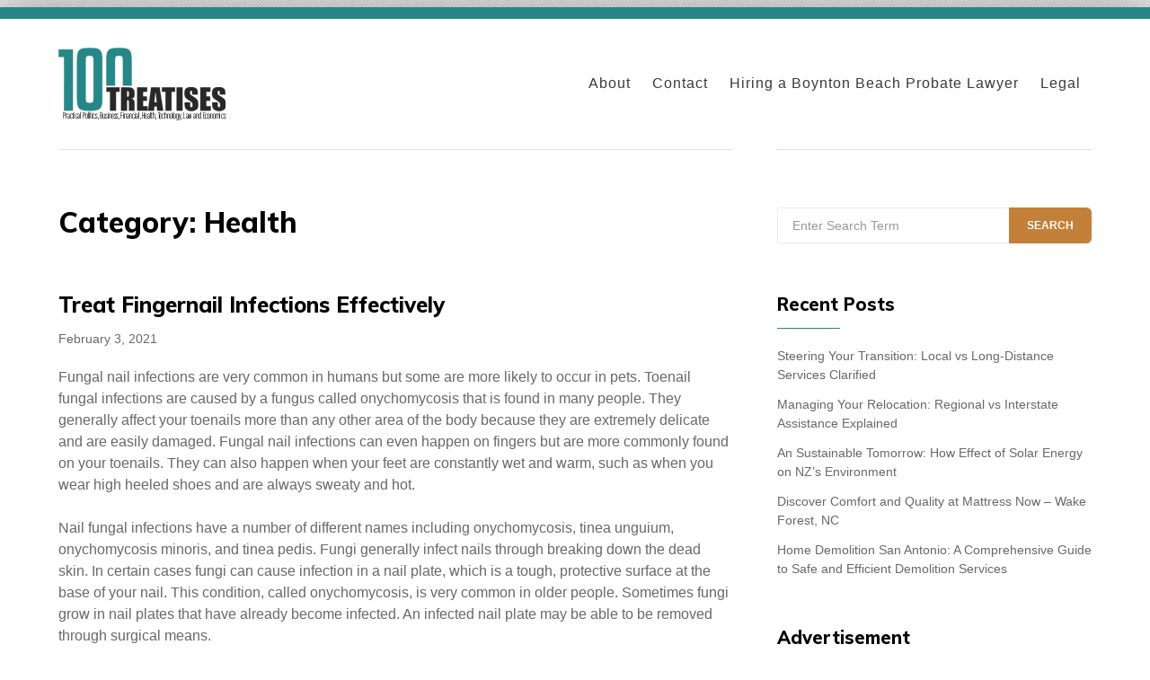

--- FILE ---
content_type: text/html; charset=UTF-8
request_url: https://100treatises.com/category/health/
body_size: 30243
content:
<!doctype html>
<html lang="en-US">
<head>
	<meta charset="UTF-8">
	<meta name="viewport" content="width=device-width, initial-scale=1">
	<link rel="profile" href="http://gmpg.org/xfn/11">

	<title>Health &#8211; 100 Treatises</title>
<meta name='robots' content='max-image-preview:large' />
<link rel='dns-prefetch' href='//fonts.googleapis.com' />
<link href='https://fonts.gstatic.com' crossorigin rel='preconnect' />
<link rel="alternate" type="application/rss+xml" title="100 Treatises &raquo; Feed" href="https://100treatises.com/feed/" />
<link rel="alternate" type="application/rss+xml" title="100 Treatises &raquo; Comments Feed" href="https://100treatises.com/comments/feed/" />
<link rel="alternate" type="application/rss+xml" title="100 Treatises &raquo; Health Category Feed" href="https://100treatises.com/category/health/feed/" />
<style id='wp-img-auto-sizes-contain-inline-css' type='text/css'>
img:is([sizes=auto i],[sizes^="auto," i]){contain-intrinsic-size:3000px 1500px}
/*# sourceURL=wp-img-auto-sizes-contain-inline-css */
</style>
<style id='wp-emoji-styles-inline-css' type='text/css'>

	img.wp-smiley, img.emoji {
		display: inline !important;
		border: none !important;
		box-shadow: none !important;
		height: 1em !important;
		width: 1em !important;
		margin: 0 0.07em !important;
		vertical-align: -0.1em !important;
		background: none !important;
		padding: 0 !important;
	}
/*# sourceURL=wp-emoji-styles-inline-css */
</style>
<style id='wp-block-library-inline-css' type='text/css'>
:root{--wp-block-synced-color:#7a00df;--wp-block-synced-color--rgb:122,0,223;--wp-bound-block-color:var(--wp-block-synced-color);--wp-editor-canvas-background:#ddd;--wp-admin-theme-color:#007cba;--wp-admin-theme-color--rgb:0,124,186;--wp-admin-theme-color-darker-10:#006ba1;--wp-admin-theme-color-darker-10--rgb:0,107,160.5;--wp-admin-theme-color-darker-20:#005a87;--wp-admin-theme-color-darker-20--rgb:0,90,135;--wp-admin-border-width-focus:2px}@media (min-resolution:192dpi){:root{--wp-admin-border-width-focus:1.5px}}.wp-element-button{cursor:pointer}:root .has-very-light-gray-background-color{background-color:#eee}:root .has-very-dark-gray-background-color{background-color:#313131}:root .has-very-light-gray-color{color:#eee}:root .has-very-dark-gray-color{color:#313131}:root .has-vivid-green-cyan-to-vivid-cyan-blue-gradient-background{background:linear-gradient(135deg,#00d084,#0693e3)}:root .has-purple-crush-gradient-background{background:linear-gradient(135deg,#34e2e4,#4721fb 50%,#ab1dfe)}:root .has-hazy-dawn-gradient-background{background:linear-gradient(135deg,#faaca8,#dad0ec)}:root .has-subdued-olive-gradient-background{background:linear-gradient(135deg,#fafae1,#67a671)}:root .has-atomic-cream-gradient-background{background:linear-gradient(135deg,#fdd79a,#004a59)}:root .has-nightshade-gradient-background{background:linear-gradient(135deg,#330968,#31cdcf)}:root .has-midnight-gradient-background{background:linear-gradient(135deg,#020381,#2874fc)}:root{--wp--preset--font-size--normal:16px;--wp--preset--font-size--huge:42px}.has-regular-font-size{font-size:1em}.has-larger-font-size{font-size:2.625em}.has-normal-font-size{font-size:var(--wp--preset--font-size--normal)}.has-huge-font-size{font-size:var(--wp--preset--font-size--huge)}.has-text-align-center{text-align:center}.has-text-align-left{text-align:left}.has-text-align-right{text-align:right}.has-fit-text{white-space:nowrap!important}#end-resizable-editor-section{display:none}.aligncenter{clear:both}.items-justified-left{justify-content:flex-start}.items-justified-center{justify-content:center}.items-justified-right{justify-content:flex-end}.items-justified-space-between{justify-content:space-between}.screen-reader-text{border:0;clip-path:inset(50%);height:1px;margin:-1px;overflow:hidden;padding:0;position:absolute;width:1px;word-wrap:normal!important}.screen-reader-text:focus{background-color:#ddd;clip-path:none;color:#444;display:block;font-size:1em;height:auto;left:5px;line-height:normal;padding:15px 23px 14px;text-decoration:none;top:5px;width:auto;z-index:100000}html :where(.has-border-color){border-style:solid}html :where([style*=border-top-color]){border-top-style:solid}html :where([style*=border-right-color]){border-right-style:solid}html :where([style*=border-bottom-color]){border-bottom-style:solid}html :where([style*=border-left-color]){border-left-style:solid}html :where([style*=border-width]){border-style:solid}html :where([style*=border-top-width]){border-top-style:solid}html :where([style*=border-right-width]){border-right-style:solid}html :where([style*=border-bottom-width]){border-bottom-style:solid}html :where([style*=border-left-width]){border-left-style:solid}html :where(img[class*=wp-image-]){height:auto;max-width:100%}:where(figure){margin:0 0 1em}html :where(.is-position-sticky){--wp-admin--admin-bar--position-offset:var(--wp-admin--admin-bar--height,0px)}@media screen and (max-width:600px){html :where(.is-position-sticky){--wp-admin--admin-bar--position-offset:0px}}

/*# sourceURL=wp-block-library-inline-css */
</style><style id='global-styles-inline-css' type='text/css'>
:root{--wp--preset--aspect-ratio--square: 1;--wp--preset--aspect-ratio--4-3: 4/3;--wp--preset--aspect-ratio--3-4: 3/4;--wp--preset--aspect-ratio--3-2: 3/2;--wp--preset--aspect-ratio--2-3: 2/3;--wp--preset--aspect-ratio--16-9: 16/9;--wp--preset--aspect-ratio--9-16: 9/16;--wp--preset--color--black: #000000;--wp--preset--color--cyan-bluish-gray: #abb8c3;--wp--preset--color--white: #ffffff;--wp--preset--color--pale-pink: #f78da7;--wp--preset--color--vivid-red: #cf2e2e;--wp--preset--color--luminous-vivid-orange: #ff6900;--wp--preset--color--luminous-vivid-amber: #fcb900;--wp--preset--color--light-green-cyan: #7bdcb5;--wp--preset--color--vivid-green-cyan: #00d084;--wp--preset--color--pale-cyan-blue: #8ed1fc;--wp--preset--color--vivid-cyan-blue: #0693e3;--wp--preset--color--vivid-purple: #9b51e0;--wp--preset--gradient--vivid-cyan-blue-to-vivid-purple: linear-gradient(135deg,rgb(6,147,227) 0%,rgb(155,81,224) 100%);--wp--preset--gradient--light-green-cyan-to-vivid-green-cyan: linear-gradient(135deg,rgb(122,220,180) 0%,rgb(0,208,130) 100%);--wp--preset--gradient--luminous-vivid-amber-to-luminous-vivid-orange: linear-gradient(135deg,rgb(252,185,0) 0%,rgb(255,105,0) 100%);--wp--preset--gradient--luminous-vivid-orange-to-vivid-red: linear-gradient(135deg,rgb(255,105,0) 0%,rgb(207,46,46) 100%);--wp--preset--gradient--very-light-gray-to-cyan-bluish-gray: linear-gradient(135deg,rgb(238,238,238) 0%,rgb(169,184,195) 100%);--wp--preset--gradient--cool-to-warm-spectrum: linear-gradient(135deg,rgb(74,234,220) 0%,rgb(151,120,209) 20%,rgb(207,42,186) 40%,rgb(238,44,130) 60%,rgb(251,105,98) 80%,rgb(254,248,76) 100%);--wp--preset--gradient--blush-light-purple: linear-gradient(135deg,rgb(255,206,236) 0%,rgb(152,150,240) 100%);--wp--preset--gradient--blush-bordeaux: linear-gradient(135deg,rgb(254,205,165) 0%,rgb(254,45,45) 50%,rgb(107,0,62) 100%);--wp--preset--gradient--luminous-dusk: linear-gradient(135deg,rgb(255,203,112) 0%,rgb(199,81,192) 50%,rgb(65,88,208) 100%);--wp--preset--gradient--pale-ocean: linear-gradient(135deg,rgb(255,245,203) 0%,rgb(182,227,212) 50%,rgb(51,167,181) 100%);--wp--preset--gradient--electric-grass: linear-gradient(135deg,rgb(202,248,128) 0%,rgb(113,206,126) 100%);--wp--preset--gradient--midnight: linear-gradient(135deg,rgb(2,3,129) 0%,rgb(40,116,252) 100%);--wp--preset--font-size--small: 13px;--wp--preset--font-size--medium: 20px;--wp--preset--font-size--large: 36px;--wp--preset--font-size--x-large: 42px;--wp--preset--spacing--20: 0.44rem;--wp--preset--spacing--30: 0.67rem;--wp--preset--spacing--40: 1rem;--wp--preset--spacing--50: 1.5rem;--wp--preset--spacing--60: 2.25rem;--wp--preset--spacing--70: 3.38rem;--wp--preset--spacing--80: 5.06rem;--wp--preset--shadow--natural: 6px 6px 9px rgba(0, 0, 0, 0.2);--wp--preset--shadow--deep: 12px 12px 50px rgba(0, 0, 0, 0.4);--wp--preset--shadow--sharp: 6px 6px 0px rgba(0, 0, 0, 0.2);--wp--preset--shadow--outlined: 6px 6px 0px -3px rgb(255, 255, 255), 6px 6px rgb(0, 0, 0);--wp--preset--shadow--crisp: 6px 6px 0px rgb(0, 0, 0);}:where(.is-layout-flex){gap: 0.5em;}:where(.is-layout-grid){gap: 0.5em;}body .is-layout-flex{display: flex;}.is-layout-flex{flex-wrap: wrap;align-items: center;}.is-layout-flex > :is(*, div){margin: 0;}body .is-layout-grid{display: grid;}.is-layout-grid > :is(*, div){margin: 0;}:where(.wp-block-columns.is-layout-flex){gap: 2em;}:where(.wp-block-columns.is-layout-grid){gap: 2em;}:where(.wp-block-post-template.is-layout-flex){gap: 1.25em;}:where(.wp-block-post-template.is-layout-grid){gap: 1.25em;}.has-black-color{color: var(--wp--preset--color--black) !important;}.has-cyan-bluish-gray-color{color: var(--wp--preset--color--cyan-bluish-gray) !important;}.has-white-color{color: var(--wp--preset--color--white) !important;}.has-pale-pink-color{color: var(--wp--preset--color--pale-pink) !important;}.has-vivid-red-color{color: var(--wp--preset--color--vivid-red) !important;}.has-luminous-vivid-orange-color{color: var(--wp--preset--color--luminous-vivid-orange) !important;}.has-luminous-vivid-amber-color{color: var(--wp--preset--color--luminous-vivid-amber) !important;}.has-light-green-cyan-color{color: var(--wp--preset--color--light-green-cyan) !important;}.has-vivid-green-cyan-color{color: var(--wp--preset--color--vivid-green-cyan) !important;}.has-pale-cyan-blue-color{color: var(--wp--preset--color--pale-cyan-blue) !important;}.has-vivid-cyan-blue-color{color: var(--wp--preset--color--vivid-cyan-blue) !important;}.has-vivid-purple-color{color: var(--wp--preset--color--vivid-purple) !important;}.has-black-background-color{background-color: var(--wp--preset--color--black) !important;}.has-cyan-bluish-gray-background-color{background-color: var(--wp--preset--color--cyan-bluish-gray) !important;}.has-white-background-color{background-color: var(--wp--preset--color--white) !important;}.has-pale-pink-background-color{background-color: var(--wp--preset--color--pale-pink) !important;}.has-vivid-red-background-color{background-color: var(--wp--preset--color--vivid-red) !important;}.has-luminous-vivid-orange-background-color{background-color: var(--wp--preset--color--luminous-vivid-orange) !important;}.has-luminous-vivid-amber-background-color{background-color: var(--wp--preset--color--luminous-vivid-amber) !important;}.has-light-green-cyan-background-color{background-color: var(--wp--preset--color--light-green-cyan) !important;}.has-vivid-green-cyan-background-color{background-color: var(--wp--preset--color--vivid-green-cyan) !important;}.has-pale-cyan-blue-background-color{background-color: var(--wp--preset--color--pale-cyan-blue) !important;}.has-vivid-cyan-blue-background-color{background-color: var(--wp--preset--color--vivid-cyan-blue) !important;}.has-vivid-purple-background-color{background-color: var(--wp--preset--color--vivid-purple) !important;}.has-black-border-color{border-color: var(--wp--preset--color--black) !important;}.has-cyan-bluish-gray-border-color{border-color: var(--wp--preset--color--cyan-bluish-gray) !important;}.has-white-border-color{border-color: var(--wp--preset--color--white) !important;}.has-pale-pink-border-color{border-color: var(--wp--preset--color--pale-pink) !important;}.has-vivid-red-border-color{border-color: var(--wp--preset--color--vivid-red) !important;}.has-luminous-vivid-orange-border-color{border-color: var(--wp--preset--color--luminous-vivid-orange) !important;}.has-luminous-vivid-amber-border-color{border-color: var(--wp--preset--color--luminous-vivid-amber) !important;}.has-light-green-cyan-border-color{border-color: var(--wp--preset--color--light-green-cyan) !important;}.has-vivid-green-cyan-border-color{border-color: var(--wp--preset--color--vivid-green-cyan) !important;}.has-pale-cyan-blue-border-color{border-color: var(--wp--preset--color--pale-cyan-blue) !important;}.has-vivid-cyan-blue-border-color{border-color: var(--wp--preset--color--vivid-cyan-blue) !important;}.has-vivid-purple-border-color{border-color: var(--wp--preset--color--vivid-purple) !important;}.has-vivid-cyan-blue-to-vivid-purple-gradient-background{background: var(--wp--preset--gradient--vivid-cyan-blue-to-vivid-purple) !important;}.has-light-green-cyan-to-vivid-green-cyan-gradient-background{background: var(--wp--preset--gradient--light-green-cyan-to-vivid-green-cyan) !important;}.has-luminous-vivid-amber-to-luminous-vivid-orange-gradient-background{background: var(--wp--preset--gradient--luminous-vivid-amber-to-luminous-vivid-orange) !important;}.has-luminous-vivid-orange-to-vivid-red-gradient-background{background: var(--wp--preset--gradient--luminous-vivid-orange-to-vivid-red) !important;}.has-very-light-gray-to-cyan-bluish-gray-gradient-background{background: var(--wp--preset--gradient--very-light-gray-to-cyan-bluish-gray) !important;}.has-cool-to-warm-spectrum-gradient-background{background: var(--wp--preset--gradient--cool-to-warm-spectrum) !important;}.has-blush-light-purple-gradient-background{background: var(--wp--preset--gradient--blush-light-purple) !important;}.has-blush-bordeaux-gradient-background{background: var(--wp--preset--gradient--blush-bordeaux) !important;}.has-luminous-dusk-gradient-background{background: var(--wp--preset--gradient--luminous-dusk) !important;}.has-pale-ocean-gradient-background{background: var(--wp--preset--gradient--pale-ocean) !important;}.has-electric-grass-gradient-background{background: var(--wp--preset--gradient--electric-grass) !important;}.has-midnight-gradient-background{background: var(--wp--preset--gradient--midnight) !important;}.has-small-font-size{font-size: var(--wp--preset--font-size--small) !important;}.has-medium-font-size{font-size: var(--wp--preset--font-size--medium) !important;}.has-large-font-size{font-size: var(--wp--preset--font-size--large) !important;}.has-x-large-font-size{font-size: var(--wp--preset--font-size--x-large) !important;}
/*# sourceURL=global-styles-inline-css */
</style>

<style id='classic-theme-styles-inline-css' type='text/css'>
/*! This file is auto-generated */
.wp-block-button__link{color:#fff;background-color:#32373c;border-radius:9999px;box-shadow:none;text-decoration:none;padding:calc(.667em + 2px) calc(1.333em + 2px);font-size:1.125em}.wp-block-file__button{background:#32373c;color:#fff;text-decoration:none}
/*# sourceURL=/wp-includes/css/classic-themes.min.css */
</style>
<link rel='stylesheet' id='wp-show-posts-css' href='https://100treatises.com/wp-content/plugins/wp-show-posts/css/wp-show-posts-min.css' type='text/css' media='all' />
<link rel='stylesheet' id='font-awesome-4-css' href='https://100treatises.com/wp-content/themes/relative/css/fontawesome4.css' type='text/css' media='all' />
<link rel='stylesheet' id='relative-fonts-css' href='https://fonts.googleapis.com/css?family=Muli%3A400%2C600%2C800%2C900&#038;subset=latin%2Clatin-ext' type='text/css' media='all' />
<link rel='stylesheet' id='relative-style-css' href='https://100treatises.com/wp-content/themes/relative/style.css' type='text/css' media='all' />
<style id='relative-style-inline-css' type='text/css'>
#topbar {background-color:#278787}
	body {color:#686868}
	#masthead {background-color:#fff}
	.site-title a, .site-title a:visited {color:#000;}
	.site-description {color:#6d6d6d;}	
	a, a:visited {color:#278787}
	h1,h2,h3,h4,h5,h6,.entry-title a,.entry-title a:visited {color:#000;}
	.related-posts-wrapper li {background-color:#f8f8f8; border-color:#ebebeb; }
	.related-posts-title {color:#656565;}
	.post-navigation {background-color:#f8f8f8; }
	.nav-links a, .nav-links a:visited {color:#686868; }
	#site-footer {background-color:#000; }
	#attachment-wrapper {background-color:#000; }
	::selection {background-color:#222; color:#fff;}
	.site-main, #left-sidebar, #right-sidebar {border-color:#e0e0e0; }
	.sticky-post, .entry-meta a:hover,.entry-meta a:focus,.single-entry-meta a:hover,.single-entry-meta a:focus,.entry-format a, .entry-format a:visited {color:#278787; } 
	
.widget-title {color:#000}	
	#bottom {background-color:#278787;}
	#bottom, #bottom a, #bottom a:visited, #bottom .widget-title {color:#f9f4ee}
	.widget-title::after {background-color:#278787;}
	#bottom .widget-title::after {background-color:#278787;}
	
#breadcrumbs .widget, #breadcrumbs .widget a { color:#656565;}
	.mobile-menu a { color:#000;}	
	.toggle-container, .search-toggle .glass {background-color:#000;}	
	.mobile-menu .home.current-menu-item a:hover,	.mobile-menu a:hover,.mobile-menu a:focus,.mobile-menu .current-menu-item a {background-color:#278787;}
	.nav-toggle .bar, .search-toggle .handle, .search-toggle .metal {background-color:#c1c1c1;}
	.blog-menu a,.blog-menu a:visited  {color:#3a3a3a;}	
	.blog-menu a:hover, .blog-menu a:focus, .blog-menu .current-menu-item > a, .blog-menu .current-menu-ancestor > a {border-color:#278787;}
	ul.blog-menu .sub-menu {background-color:#278787;}
	.blog-menu .sub-menu a {color:#fff}	
	.social-menu a, .social-menu a:visited {color:#848484}
	#site-footer, #site-footer a,#site-footer a:visited {color:#c1c1c1}
	.woocommerce-pagination .page-numbers a:hover,.nav-links .page-numbers:hover,.woocommerce-pagination .page-numbers li span.current,.nav-links .page-numbers.current {background-color:#278787; color:#fff}
	
.btn, button, input[type="button"], input[type="reset"], input[type="submit"] {background-color:#000; color:#fff}
	.btn:hover, button:hover, input[type="button"]:hover, input[type="reset"]:hover, input[type="submit"]:hover {background-color:#c28039; color:#fff}	
.flex-caption .read-more a {background-color:#c28039; color:#fff}
	.flex-caption .read-more a:hover {background-color:#000; color:#fff}
	
.fp-read-more a, .fp-read-more a:visited {background-color:#c28039; color:#fff}
	.rp-iconbox-link a, .rp-iconbox-link a:visited {background-color:#c28039; color:#fff}
	.fp-read-more a:hover {background-color:#c28039; }
	

/*# sourceURL=relative-style-inline-css */
</style>
<script type="text/javascript" src="https://100treatises.com/wp-includes/js/jquery/jquery.min.js" id="jquery-core-js"></script>
<script type="text/javascript" src="https://100treatises.com/wp-includes/js/jquery/jquery-migrate.min.js" id="jquery-migrate-js"></script>
<script type="text/javascript" src="https://100treatises.com/wp-content/themes/relative/js/theme-scripts.js" id="relative-theme-scripts-js"></script>
<link rel="https://api.w.org/" href="https://100treatises.com/wp-json/" /><link rel="alternate" title="JSON" type="application/json" href="https://100treatises.com/wp-json/wp/v2/categories/5" /><link rel="EditURI" type="application/rsd+xml" title="RSD" href="https://100treatises.com/xmlrpc.php?rsd" />
<meta name="generator" content="WordPress 6.9" />
<style type="text/css" id="custom-background-css">
body.custom-background { background-image: url("https://100treatises.com/wp-content/themes/relative/images/default-bg.png"); background-position: left top; background-size: auto; background-repeat: repeat; background-attachment: scroll; }
</style>
			<style type="text/css" id="wp-custom-css">
			.site-title a, .site-title a:visited {
    display: none;
}.site-description {
    display: none;
}		</style>
		</head>

<body class="archive category category-health category-5 custom-background wp-custom-logo wp-theme-relative hfeed">
<div id="page" class="hfeed site boxed1600">
	<a class="skip-link screen-reader-text" href="#content">Skip to content</a>

	<div id="topbar">

<div class="container-fluid">
	<div class="row align-items-center">
			<div class="col-lg-2">
				<div id="topbar-left">
					 				
				</div>
			</div>
			<div class="col-lg-8">
				<div id="topbar-center">		
					 	
				</div>
			</div>
			<div class="col-lg-2">
				<div id="topbar-right">			
									</div>
			</div>			
	</div>
</div></div>
	<header id="masthead" class="site-header">
		<div class="container blog1">
		
 <div class="row no-gutters align-items-center">
    <div class="col-lg-4">
					<div class="site-branding">		
					<a href="https://100treatises.com/" class="custom-logo-link" rel="home"><img width="187" height="81" src="https://100treatises.com/wp-content/uploads/2021/07/100.png" class="custom-logo" alt="100 Treatises" decoding="async" /></a>					<p class="site-title"><a href="https://100treatises.com/" rel="home">100 Treatises</a></p>
										<p class="site-description">Practical Politics, Business, Financial, Health, Technology, Law and Economics</p>
										</div>
    </div>	
	<div class="col-lg-8">
      			
	<div class="navigation-inner section-inner">				
		<div class="toggle-container hidden">			
			<div class="nav-toggle toggle">								
				<div class="bar"></div>
				<div class="bar"></div>
				<div class="bar"></div>							
				<div class="clearfix"></div>						
			</div>
			
			<div class="search-toggle toggle">								
				<div class="metal"></div>
				<div class="glass"></div>
				<div class="handle"></div>						
			</div>
			
			<div class="clearfix"></div>					
		</div> <!-- /toggle-container -->
		
		<div class="blog-search hidden">					
			

<form role="search" method="get" class="search-form" action="https://100treatises.com/">
	<label for="search-form-696786459dd10">
		<span class="screen-reader-text">Search for:</span>
	</label>
	<input type="search" id="search-form-696786459dd10" class="search-field" placeholder="Enter Search Term" value="" name="s" />
	<button type="submit" class="search-submit">Search</button>
</form>
					
		</div>
	
		<ul class="blog-menu clear">					
			<li class="page_item page-item-107"><a href="https://100treatises.com/about/">About</a></li>
<li class="page_item page-item-103"><a href="https://100treatises.com/contact/">Contact</a></li>
<li class="page_item page-item-174"><a href="https://100treatises.com/hiring-a-boynton-beach-probate-lawyer/">Hiring a Boynton Beach Probate Lawyer</a></li>
<li class="page_item page-item-12 page_item_has_children"><a href="https://100treatises.com/legal/">Legal</a>
<ul class='children'>
	<li class="page_item page-item-21"><a href="https://100treatises.com/legal/amazon-affiliate/">Amazon Affiliate</a></li>
	<li class="page_item page-item-18"><a href="https://100treatises.com/legal/disclaimer/">Disclaimer</a></li>
	<li class="page_item page-item-17"><a href="https://100treatises.com/legal/earnings-disclaimer/">Earnings Disclaimer</a></li>
	<li class="page_item page-item-22"><a href="https://100treatises.com/legal/external-links-policy/">External Links Policy</a></li>
	<li class="page_item page-item-20"><a href="https://100treatises.com/legal/ftc-statement/">FTC Statement</a></li>
	<li class="page_item page-item-16"><a href="https://100treatises.com/legal/privacy-policy/">Privacy Policy</a></li>
	<li class="page_item page-item-14"><a href="https://100treatises.com/legal/terms-of-use/">Terms of Use</a></li>
	<li class="page_item page-item-19"><a href="https://100treatises.com/legal/testimonials-disclosure/">Testimonials Disclosure</a></li>
</ul>
</li>
															
		 </ul>
		 
		 <ul class="mobile-menu">					
			<li class="page_item page-item-107"><a href="https://100treatises.com/about/">About</a></li>
<li class="page_item page-item-103"><a href="https://100treatises.com/contact/">Contact</a></li>
<li class="page_item page-item-174"><a href="https://100treatises.com/hiring-a-boynton-beach-probate-lawyer/">Hiring a Boynton Beach Probate Lawyer</a></li>
<li class="page_item page-item-12 page_item_has_children"><a href="https://100treatises.com/legal/">Legal</a>
<ul class='children'>
	<li class="page_item page-item-21"><a href="https://100treatises.com/legal/amazon-affiliate/">Amazon Affiliate</a></li>
	<li class="page_item page-item-18"><a href="https://100treatises.com/legal/disclaimer/">Disclaimer</a></li>
	<li class="page_item page-item-17"><a href="https://100treatises.com/legal/earnings-disclaimer/">Earnings Disclaimer</a></li>
	<li class="page_item page-item-22"><a href="https://100treatises.com/legal/external-links-policy/">External Links Policy</a></li>
	<li class="page_item page-item-20"><a href="https://100treatises.com/legal/ftc-statement/">FTC Statement</a></li>
	<li class="page_item page-item-16"><a href="https://100treatises.com/legal/privacy-policy/">Privacy Policy</a></li>
	<li class="page_item page-item-14"><a href="https://100treatises.com/legal/terms-of-use/">Terms of Use</a></li>
	<li class="page_item page-item-19"><a href="https://100treatises.com/legal/testimonials-disclosure/">Testimonials Disclosure</a></li>
</ul>
</li>
			
		 </ul>				 
	</div> <!-- /navigation-inner -->				

	    </div>    

  </div>			
			
			
		</div>
	</header><!-- #masthead -->

		 
	
	
	<div id="content" class="site-content">




<div id="primary" class="container content-area blog1">

<div class="row">
	<div class="col-lg-8">

	
		<main id="main" class="site-main">
		
						<header id="page-header">
				<h1 class="page-title">Category: <span>Health</span></h1>			</header>	
		
			
	
	
<article id="post-370" class="post-370 post type-post status-publish format-standard hentry category-health">

		
	<div class="entry-content-wrapper">
	<header class="entry-header">
			
		<h2 class="entry-title"><a href="https://100treatises.com/treat-fingernail-infections-effectively/" rel="bookmark">Treat Fingernail Infections Effectively</a></h2>	</header>
				<div class="entry-meta">
			<li class="posted-on"><span class="screen-reader-text">Posted on</span> <a href="https://100treatises.com/treat-fingernail-infections-effectively/" rel="bookmark"><time class="entry-date published" datetime="2021-02-03T09:02:30-08:00">February 3, 2021</time><time class="updated" datetime="2021-02-03T09:05:48-08:00">February 3, 2021</time></a></li>		</div><!-- .entry-meta -->
				
	<div class="entry-content">
		<p>Fungal nail infections are very common in humans but some are more likely to occur in pets. Toenail fungal infections are caused by a fungus called onychomycosis that is found in many people. They generally affect your toenails more than any other area of the body because they are extremely delicate and are easily damaged. Fungal nail infections can even happen on fingers but are more commonly found on your toenails. They can also happen when your feet are constantly wet and warm, such as when you wear high heeled shoes and are always sweaty and hot.</p>
<p>Nail fungal infections have a number of different names including onychomycosis, tinea unguium, onychomycosis minoris, and tinea pedis. Fungi generally infect nails through breaking down the dead skin. In certain cases fungi can cause infection in a nail plate, which is a tough, protective surface at the base of your nail. This condition, called onychomycosis, is very common in older people. Sometimes fungi grow in nail plates that have already become infected. An infected nail plate may be able to be removed through surgical means.</p>
<p>The typical symptoms of an onychomycosis include thickened or brittle nails, discoloration, and white spots. The nail may also have rough edges. If the nail grows out away from the nail bed it is called a senate. If the nail plate grows darker then the nail becomes more likely to become infected. It is possible for the fungus to spread to other nails on the same toe or to other parts of the body. You should consult a physician if your nails are turning yellow or if they are growing abnormally quickly.</p>
<p>You can buy various types of over the counter <a href="https://www.protectair.eu/" target="_blank" rel="noopener"><strong>fungal nail treatment</strong></a> products. Products containing salicylic acid are commonly used to treat toenail fungus. Products that contain hydrogen peroxide will also work. It is important to remember that products that contain hydrogen peroxide can discolor clothing so you should avoid using them around children.</p>
<p>If you decide to use a natural method for fungal nail treatment, you should consider one of the many home remedies for toenail infection. Some home remedies, such as olive leaf extract, have proven effective against this infection. You should also consider the option of soaking your feet in a mixture of water and vinegar. The vinegar will kill the fungus while the water helps to remove excess moisture from your skin.</p>
<p>The best course of action is to consult a doctor who can determine the exact cause of your infection. The doctor will need to know the severity of your infection, which means that you should let him know about any painful symptoms that you are experiencing. Your doctor may prescribe an anti-fungal medication for you to take. If it is not severe, your doctor may suggest that you apply an over the counter topical solution. You should keep your feet covered when applying these solutions as they can be harmful if they get into your skin.</p>
	</div>

	<footer class="entry-footer">

	</footer>
	</div>
</article>

	
	
<article id="post-367" class="post-367 post type-post status-publish format-standard hentry category-health">

		
	<div class="entry-content-wrapper">
	<header class="entry-header">
			
		<h2 class="entry-title"><a href="https://100treatises.com/sunergetic-wellness-is-powerful/" rel="bookmark">Sunergetic Wellness Is Powerful</a></h2>	</header>
				<div class="entry-meta">
			<li class="posted-on"><span class="screen-reader-text">Posted on</span> <a href="https://100treatises.com/sunergetic-wellness-is-powerful/" rel="bookmark"><time class="entry-date published" datetime="2020-11-07T05:41:27-08:00">November 7, 2020</time><time class="updated" datetime="2020-11-07T05:44:00-08:00">November 7, 2020</time></a></li>		</div><!-- .entry-meta -->
				
	<div class="entry-content">
		<p><a href="https://www.inc.com/profile/Sunergetic" target="_blank" rel="noopener noreferrer"><strong>Sunergetic</strong></a> Products has actually been a leader in the supplement industry since 1875. It was developed by Drs. John H. Durocher and Henry W. Lee, that thought that we must all take a multivitamin supplement regularly to increase our energy as well as reinforce our bodies. Their formula is basic and also reliable, as well as their items are thought about to be among the most effective in the sector today.</p>
<p>Sunergetic Products makes premium natural health and wellness supplements making use of only the best active ingredients from worldwide. They also develop several of the best supplements on the market with herbs and other materials that have actually confirmed benefits for hundreds of years. Several of one of the most powerful supplements available today are made with natural herbs and also other ingredients for women&#8217;s health and wellness and also guys&#8217;s health. The supplements are very fairly priced and also are extremely recommended.</p>
<p>There are many people who do not know about the unique items that Sunergetic Products offers. Among their products is called Fennel, which has been utilized for centuries for its powerful medicinal qualities. This herb is extremely similar to ginger, but is entirely different in preference. People commonly assume that ginger is very bitter, however the reality is that it is not. It has a light flavor that individuals that are lactose intolerant will easily value. Fennel has actually additionally been utilized to minimize the impacts of anxiety in people.</p>
<p>Among one of the most outstanding health and wellness benefits of this natural herb is that it will certainly aid to reduce the signs of depression, uneasiness, absence of power, or even aid to prevent specific types of cancer cells from establishing. This is because of the reality that fennel includes specific substances that have anti-inflammatory as well as anti-cancer buildings. People who deal with these conditions will find alleviation when they take fennel supplements.</p>
<p>One of the most effective features of this item is that it can be found in pill form. People who experience anxiety will certainly enjoy to discover that it can be taken as a pill to ease their signs and symptoms as well as they will certainly not have to experience the unpleasant adverse effects connected with prescription medicines. Also, lots of people will certainly find that they delight in taking this item since it is easy to use, and there is no requirement to consume a great deal of it.</p>
<p>Individuals who are searching for a top quality multivitamin that has the power to increase their power as well as improve their general health will certainly intend to look no more than Sunergetic. Products such as Acai berry and also Goji berries are not just exceptionally nourishing, but they will likewise assist to improve the efficiency of Sunergetic&#8217;s formulas. Given that they can be found in a container, they can be taken anytime and anywhere. These supplements will certainly give customers great results and also they are guaranteed to be efficient. No surprise they are one of the leading supplements on the market today.</p>
	</div>

	<footer class="entry-footer">

	</footer>
	</div>
</article>

	
	
<article id="post-334" class="post-334 post type-post status-publish format-standard hentry category-health">

		
	<div class="entry-content-wrapper">
	<header class="entry-header">
			
		<h2 class="entry-title"><a href="https://100treatises.com/understanding-independent-living/" rel="bookmark">Understanding Independent Living</a></h2>	</header>
				<div class="entry-meta">
			<li class="posted-on"><span class="screen-reader-text">Posted on</span> <a href="https://100treatises.com/understanding-independent-living/" rel="bookmark"><time class="entry-date published" datetime="2020-02-09T14:04:49-08:00">February 9, 2020</time><time class="updated" datetime="2020-02-09T14:13:40-08:00">February 9, 2020</time></a></li>		</div><!-- .entry-meta -->
				
	<div class="entry-content">
		<div><a href="https://www.stpaulseniors.org/services/st-pauls-plaza/chula-vista-independent-living/" target="_blank" rel="noopener noreferrer"><strong>Independent living</strong></a> is just one of the last remaining original styles of real estate, for older individuals. When you were maturing in your moms and dad&#8217;s home, you found out to manage and work with a lot of household jobs. You might have even went to a couple of courses or functioned as an apprentice, prior to you obtained a job. That&#8217;s exactly how it is when you grow up; as well as the better education you got, the far better your ability.</div>
<div></div>
<div>Currently, at the very least for some older adults, independent living can be the extremely last style of living they desire to proceed. Commonly, the key factor for this decision is the loss of self-reliance.</div>
<div></div>
<div>An extremely senior lady has just recently been very satisfied with her assisted living home in North Michigan. She was delighted with her routine activities of life, the area, the various other citizens, and also the price of the solutions. Her personal instructor belonged of that routine activity; her assistant cared for her individual hygiene; she was very active in the team as well as delighted in time with her grandchildren as well as excellent grandchildren.</div>
<div></div>
<div>However, someday, the very old individual fell ill and began having problem breathing. At first, her household was afraid that she had pneumonia however quickly recognized that it was far more serious.</div>
<div></div>
<div>The family made a decision to attempt their ideal to assist the &#8216;old person&#8217; while the &#8216;caregiver&#8217; continued to help the family. They attempted to take the old person out for lengthy walks around the area. They gave her with a water bottle. She can not drink her water when she was out strolling, so a glass of water was the only drink she can obtain.</div>
<div></div>
<div>She took advantage of her time, playing board games and chatting with her member of the family. Soon, however, she began to gasp for air while resting as well as trying to hold a discussion. The medical professionals detected her with bronchial asthma.</div>
<div></div>
<div>To add fuel to the fire, her family had to stress over the problem areas on her home being cleansed. They had to call out help a number of times, because the elderly woman was incapable to do much of anything aside from take lengthy winded breaths and whimper.</div>
<div></div>
<div>One night, the &#8216;inadequate little girl&#8217; got home from her check out with the medical professional, when the lovely girl appeared with her tea and coffee. With the help of the elderly accountable, they set up the plans to take the beautiful girl for a long stroll, while the family members formulated some scrumptious deals with for them to delight in together.</div>
<div></div>
<div>In that moment, the inadequate little girl recognized that the only fantastic present that she can offer the household was her time. She might keep the family members energetic as well as look after themselves as well as their liked ones.</div>
<div></div>
<div>The &#8216;old person&#8217; likewise comprehended what completion result of all this effort would be. She understood that independent living was just one more detail, like curtains, flooring, or designs. When she learned to consume her meal, or go outside, or run duties, she might easily sign up with the others.</div>
<div></div>
<div>While the end outcome of all this initiative was a very comfy life, the old person might do her own life. She can keep her independence and self-respect. She realized that independent living was her finest alternative permanently after nursing home treatment.</div>
	</div>

	<footer class="entry-footer">

	</footer>
	</div>
</article>

	
	
<article id="post-330" class="post-330 post type-post status-publish format-standard hentry category-health">

		
	<div class="entry-content-wrapper">
	<header class="entry-header">
			
		<h2 class="entry-title"><a href="https://100treatises.com/high-ivf-success-rate-doctors/" rel="bookmark">High IVF Success Rate Doctors</a></h2>	</header>
				<div class="entry-meta">
			<li class="posted-on"><span class="screen-reader-text">Posted on</span> <a href="https://100treatises.com/high-ivf-success-rate-doctors/" rel="bookmark"><time class="entry-date published" datetime="2020-02-04T04:51:18-08:00">February 4, 2020</time><time class="updated" datetime="2020-02-04T04:52:42-08:00">February 4, 2020</time></a></li>		</div><!-- .entry-meta -->
				
	<div class="entry-content">
		<div></div>
<div>To give much better assistance to couples, some <a href="https://www.ivfdirectory.in" target="_blank" rel="noopener noreferrer"><strong>High IVF Success Rate Doctors</strong></a> in India and also various other approved IVF medical professionals abroad are prepared to offer their services to you. These health specialists supply various remedies to get rid of the difficulties of the inability to conceive. With the globally increase in population, need for fertility services and also the accessibility of medical innovations, there are several experts, throughout the globe, who are providing help to couples with concerns connected to conception.</div>
<div></div>
<div>The IVF or in vitro fertilizing is the most usual method of assisted reproductive innovation and also is likewise one of the most favored technique in Western nations such as U.S.A., Canada, UK, and Australia. If you find yourself encountering a major the inability to conceive trouble, one of the alternatives you may take into consideration is with a genetic examination and implantation of the embryo.</div>
<div></div>
<div>These fertility facilities are offering assistance to pairs looking for answers to fertility problems. They permit the patient to find her or his family history and also its possible problems with healthy eggs as well as healthy sperm. This permits them to do a proper therapy to the egg/sperm combination or artificial insemination fertilization.</div>
<div></div>
<div>There are several advantages associated with the solutions provided by these fertility clinics. The IVF clinic offers the nutrition as well as other body working while the IVF professional likewise assists in identifying the hereditary problems that might be creating the issues.</div>
<div></div>
<div>To understand the early indicators of infertility problems, they have found out to identify the expanding trouble in the beginning and recognize exactly how to treat it. These medical professionals likewise describe to couples what creates the inability to conceive problems and exactly how to remove them.</div>
<div></div>
<div>There are numerous couples who are in need of infertility treatments from the inability to conceive center. This is because of the really high prices of the inability to conceive and also due to the reality that inability to conceive has actually become a big problem to the culture. This circumstance can be prevented if the couple approves the reality that they need to obtain assist in getting anIVF specialist to help them conceive.</div>
<div></div>
<div>There are many things that should find out about in the past deciding to undergo the IVF treatments at the fertility clinic. One need to recognize the extent of the issue as well as the therapy needs that should undergo. You must figure out the reason for the trouble and if it is caused by any type of diseases, you have to be sure that the treatment is appropriate.</div>
<div></div>
<div>In this situation, the infertility treatment that you are preparing to undertake at the fertility center might have to be done with helped reproductive techniques. For that objective, you might also require to have your ovaries got rid of, which could be done by the medical professional after the IVF procedure.</div>
<div></div>
<div>The IVF procedure is an extremely intensive procedure, which requires one of the most sophisticated modern technology. If you are having any type of kind of issues in regard to the surgical treatment, you should have it conducted by a prominent professional, preferably one that has been working for many years.</div>
<div></div>
<div>As it can be expected, the IVF therapy center additionally provides appointment as well as education to the patients, where they are given the choice to choose their fertility expert. All the fertility centers offer counseling sessions to the clients to make them aware of the procedures as well as help them learn the right sort of fertility professional.</div>
<div></div>
<div>Fertility facilities in India, UK, UNITED STATES as well as Australia are giving fertility therapy for women that wish to get rid of inability to conceive troubles and come to be mommies. If you are experiencing difficulty developing, you can seek aid from the IVF specialist and use the current technology to have an infant. Your future and joy will certainly depend upon the success of your fertility therapy.</div>
	</div>

	<footer class="entry-footer">

	</footer>
	</div>
</article>

	
	
<article id="post-323" class="post-323 post type-post status-publish format-standard hentry category-health">

		
	<div class="entry-content-wrapper">
	<header class="entry-header">
			
		<h2 class="entry-title"><a href="https://100treatises.com/tips-for-hemp-shampoo-ingredients/" rel="bookmark">Tips For Hemp Shampoo Ingredients</a></h2>	</header>
				<div class="entry-meta">
			<li class="posted-on"><span class="screen-reader-text">Posted on</span> <a href="https://100treatises.com/tips-for-hemp-shampoo-ingredients/" rel="bookmark"><time class="entry-date published" datetime="2020-01-28T05:01:23-08:00">January 28, 2020</time><time class="updated" datetime="2020-01-28T05:03:24-08:00">January 28, 2020</time></a></li>		</div><!-- .entry-meta -->
				
	<div class="entry-content">
		<div></div>
<div><a href="https://www.hippiebutter.com/news/benefits-of-hemp-shampoo-and-hemp-conditioner/" target="_blank" rel="noopener noreferrer"><strong>Hemp shampoo ingredients</strong></a> have many advantages for your hair. If you have an interest in making your own hair items from hemp, you&#8217;ll wish to discover the very best hemp shampoo and also conditioner feasible. Hemp shampoo and also conditioner have lots of advantages, consisting of antibacterial, anti-fungal, and antibacterial properties. There are a lot of readily available hemp hair shampoos and also conditioners offered, so make certain to discover the best hemp shampoo and also conditioner that are available in your area.</div>
<div></div>
<div>The simplest way to identify which kind of hemp shampoo and conditioner is best for you is to head to your regional health food shop as well as consider the hemp hair shampoo and also conditioner aisle. A lot of these stores have hemp products as well as oils offered in their shops. You can ask the store clerk if they bring the leading brands that you want, or if they bring any type of specialty brands like hemp hair shampoo and conditioner.</div>
<div></div>
<div>Among the most effective hemp hair shampoo as well as conditioner is probably one made from macadamia oil. Macadamia oil is made from nut butter and is excellent for hair. It is advantageous for people with sensitive skin also. It can be utilized as a hair shampoo or conditioner by itself.</div>
<div></div>
<div>Hemp shampoo and conditioner that use organic beeswax are likewise great for your hair. Organic beeswax additionally has antibacterial properties. You can also find hemp products which contain virgin coconut oil, which has healing buildings that can also be made use of as a shampoo and conditioner.</div>
<div></div>
<div>What you do not want to make use of in your hemp shampoo and conditioner is soy, paraben, or petroleum-based oils. These kinds of products can aggravate your skin and are drying to the hair. Even though some active ingredients that are taken into consideration all-natural may have active ingredients that may be harmful, you ought to still search for a label which contains an &#8216;organic&#8217; logo design. This is due to the fact that these components are only all-natural when they come from plants, unlike artificial items.</div>
<div></div>
<div>If you intend to make your own hemp items, it&#8217;s best to head to your regional nursery. The baby room has several gorgeous plants readily available for sale, consisting of hemp. When you purchase the hemp, make sure to evaluate it for plant conditions as well as various other insects. Don&#8217;t acquire your hemp from an arbitrary nursery either, because they will certainly market it to others who will certainly neglect it effectively.</div>
<div></div>
<div>Most nurseries supply examples of hemp hair shampoo and conditioner. These will not be as pure as the industrial items, however they will be able to simulate the preference of homemade item, if that&#8217;s what you are searching for. Be sure to read the labels of the samples to ensure that you understand what the ingredients in fact are. Some of the much more typical ingredients that are discovered in hemp products consist of hemp seed oil, hemp seed oil, jojoba oil, hemp butter, as well as various other natural components.</div>
<div></div>
<div>If you find a good herbalist, she can help you develop your own herbal hair shampoo and also conditioner. She can help you choose the best active ingredients for your hair. Your herbalist can likewise recommend some dishes to utilize in making your hemp hair shampoo and conditioner. Some herbalists will certainly even blend various natural herbs into different sets of your hemp shampoo and conditioner.</div>
<div></div>
<div>When you are selecting the best hemp shampoo and conditioner, remember that what you eat plays a huge role in the efficiency of your hair. If you obtain a lot of vegetables and fruits, this will aid your hair to grow as well as nourish it. However, if you don&#8217;t obtain sufficient fruits and vegetables, your hair might not grow as rapidly or thick as it could, or it may not be able to take in natural oils from the foods you consume.</div>
<div></div>
<div>So make certain to check your food store racks for your favored hemp hair shampoo and also conditioner. and also choose the very best hemp shampoo and conditioner that are readily available.</div>
	</div>

	<footer class="entry-footer">

	</footer>
	</div>
</article>

	
	
<article id="post-287" class="post-287 post type-post status-publish format-standard hentry category-health">

		
	<div class="entry-content-wrapper">
	<header class="entry-header">
			
		<h2 class="entry-title"><a href="https://100treatises.com/comprehending-medicare-and-medicare-supplement/" rel="bookmark">Comprehending Medicare and Medicare Supplement</a></h2>	</header>
				<div class="entry-meta">
			<li class="posted-on"><span class="screen-reader-text">Posted on</span> <a href="https://100treatises.com/comprehending-medicare-and-medicare-supplement/" rel="bookmark"><time class="entry-date published" datetime="2019-11-06T09:16:19-08:00">November 6, 2019</time><time class="updated" datetime="2019-11-06T09:24:08-08:00">November 6, 2019</time></a></li>		</div><!-- .entry-meta -->
				
	<div class="entry-content">
		<div></div>
<div>While on the surface Medicare seems confusing, <a href="https://wisconsinmedicaresupplementplans.com/wps-medicare-supplement-insurance/" target="_blank" rel="noopener noreferrer">learn more here</a> managing an excellent insurance coverage broker can simplify it for you. Medicare is the medical care system for Americans over age 65 or those who receive the program under social security disability. Medicare spends for a great deal of your health care, yet not all of it. Let&#8217;s begin with Medicare &#8220;Component A&#8221;. That is your a hospital stay solutions. Now there is no costs for this as it has been deducted from your paycheck your entire working life. Here is where it obtains confusing, first you have an outpatient insurance deductible. In 2014 it is $1216. That is for inpatient treatments. It also covers the first 60 days in the hospital.</div>
<div></div>
<div>If you are in the health center for 60-90 days you sustain an extra $304 each day. If you exist longer than that you need to pay $608 daily. As you can see this can accumulate in expenditures primarily. Also you can see just how this can obtain complex. There are processes like this for skilled nursing facilities in addition to blood. These quantities transform yearly.</div>
<div></div>
<div>The outpatient or &#8220;COMPONENT B&#8221; is a little much easier to comply with. Component B pays 80% of outpatient services. It likewise has an insurance deductible of $147. That leaves you with the $147 plus 20% of outpatient charges.</div>
<div></div>
<div>Since brings us to why you need a Medicare Supplement. A supplement fills up the &#8220;gaps&#8221; in Original Medicare. A supplement relying on which item you get will certainly cover the Component An expenses consisting of the insurance deductible. The part B expenses are covered also, however there are some supplement plans that do not cover the insurance deductible or like a plan N which leaves you with a co-pay for physician check outs.</div>
<div></div>
<div>The various other part concerning Supplements is they coincide. Suggesting Plan F, is strategy F no matter which carrier you get it from. Strategy G is plan G again regardless of which provider you get it from. So the premium is what drives a great deal of Medicare Supplement sales.</div>
<div></div>
<div>The most effective component about Medicare and also Medicare Supplement is you do not need to stress over whether your doctor remains in the network. It is really simple. If the medical professional approves Medicare individuals, they approve the supplement. Some medical professionals do not accept Medicare individuals. Again, if they do not accept Medicare, they will certainly decline the supplement either. It does not matter which carrier you purchase your supplement from.</div>
<div></div>
<div>The next item of the challenge is what is called Medicare Advantage. Now these plans change original Medicare. You are still in the Medicare system, however it is run by exclusive insurance policy carriers. Often times, there are reduced or occasionally no premium on these. Nonetheless, the expense cost will certainly oftentimes be higher. Also these plans are oftentimes network driven, implying you have to go to a specific network of physicians. These plans are also available by county. In may be available in your county and also not the following county over. If you relocate to a various State or Region, you might need to give up your Advantage plan. Some Benefit intends included a prescription or Part D plan consisted of. On a supplement you have to acquire part D separately.</div>
<div></div>
<div>Medicare Benefit and also Part D strategies have an open registration yearly. There is no underwriting besides End Phase Renal Illness. With a Supplement, you can alter it whenever you desire, yet after your preliminary registration you have to medically qualify.</div>
<div></div>
<div>In closing, if you have Original Medicare, you must have a supplement to load the spaces in the plan. You only require one supplement. A good Medicare Insurance policy Broker, can inform you which one is right for you. If you have Medicare Benefit, you can not have a Medicare Supplement to opt for it.</div>
	</div>

	<footer class="entry-footer">

	</footer>
	</div>
</article>

	
	
<article id="post-282" class="post-282 post type-post status-publish format-standard hentry category-health">

		
	<div class="entry-content-wrapper">
	<header class="entry-header">
			
		<h2 class="entry-title"><a href="https://100treatises.com/what-is-a-medicare-supplement/" rel="bookmark">What is a Medicare Supplement, more helpful hints</a></h2>	</header>
				<div class="entry-meta">
			<li class="posted-on"><span class="screen-reader-text">Posted on</span> <a href="https://100treatises.com/what-is-a-medicare-supplement/" rel="bookmark"><time class="entry-date published" datetime="2019-11-06T06:57:13-08:00">November 6, 2019</time><time class="updated" datetime="2019-11-06T07:14:55-08:00">November 6, 2019</time></a></li>		</div><!-- .entry-meta -->
				
	<div class="entry-content">
		<p>A Medicare Supplement (also called &#8220;Medigap Insurance&#8221;) plan is exclusive medical insurance especially created to supplement the Original Medicare Plan, <a href="https://wisconsinmedicaresupplementplans.com/guide-medicare-wisconsin/" target="_blank" rel="noopener noreferrer">more helpful hints</a>. This means it helps pay a few of the healthcare expenses (&#8221; spaces&#8221;) that the Original Medicare Plan doesn&#8217;t cover (like coinsurance as well as deductibles). Medicare Supplement policies might likewise cover particular things that Medicare does not cover. If you are in the Original Medicare Plan and also you get a supplement plan, then both strategies will pay their share of the Medicare-approved amount for covered healthcare prices. Medicare Supplement policies are marketed by personal insurer.</p>
<p>A supplement plan is not a &#8220;Medicare Benefit&#8221; (like an HMO or PPO) because it&#8217;s not a way to obtain Medicare advantages. Insurance companies can sell you only a &#8220;standard&#8221; Medicare Supplement plan. Standard supplement plans are determined by letters (A with L). In some states, like Texas or Louisiana, you might have the ability to purchase an additional type of Medicare Supplement policy called Medicare SELECT. Each type of supplement policy supplies the same basic advantages, regardless of which insurance company markets it. Generally the only distinction between policies marketed by various insurance companies is the price. Medicare Supplement policies have to comply with Federal as well as state legislations. These legislations are designed to secure you.</p>
<p>What Medigap Policies Do Not Cover</p>
<p>Medicare Supplement plans do not cover long-term treatment (like treatment in a retirement home), vision or oral treatment, listening to aids, eyeglasses, as well as private-duty nursing. Any kind of new supplement plan is guaranteed eco-friendly. This means the insurance provider can not terminate your plan as long as you pay the costs. Although some policies marketed in the past covered prescription medicines, no brand-new Medicare Supplement plans are permitted to include prescription medication coverage. If you want prescription medication protection, you may intend to sign up with a Medicare Prescription Medicine Plan (Component D) used by personal firms accepted by Medicare.</p>
<p>When is the most effective Time to buy a Medicare Supplement?</p>
<p>The very best time to buy a supplement policy is throughout your open registration duration. This duration lasts for 6 months and also starts on the first day of the month in which you are both age 65 or older as well as signed up in Medicare Part B. Throughout this period, an insurer can&#8217;t make use of clinical underwriting. This means it can not reject to sell you any supplement policy it markets, make you await coverage to begin, or charge you a lot more for a plan because of your illness. If you acquire a supplement plan when you have a guaranteed concern right, the insurance provider can not use a pre-existing problem waiting period at all.</p>
<p>Note: You can send out in your application for a Supplement policy before your open registration period starts. This may be necessary if you currently have protection that will certainly end when you turn age 65. This will certainly allow you to have continuous insurance coverage. It is really essential to understand your open enrollment duration. During this duration you can buy any kind of supplement policy the firm sells. If you look for protection outside of your open registration period, there is no warranty that an insurer will offer you a plan. After your open registration duration ends, insurance provider are allowed to make use of clinical underwriting to decide whether to approve your application and also how much to charge you for the plan.</p>
<p>Contrasting Medicare Supplement costs</p>
<p>The expense of supplement plans can vary widely. There can be big differences in the costs that different insurer charge for precisely the same protection. As you buy a plan, make sure you are comparing the very same sort of Supplement plan.</p>
<p>What is Medicare SELECT?</p>
<p>There is an additional type of supplement plan called Medicare SELECT that is offered in some states, including Texas as well as Louisiana. Medicare SELECT can be any one of the standard Supplement Plans A through L, however, you need to use specific health centers as well as, in some cases, certain physicians to get your full insurance advantages (other than in an emergency situation). Medicare SELECT plans generally cost less than various other Medicare Supplement policies, however, if you do not make use of a Medicare SELECT health center or doctor for non-emergency solutions, you will need to pay some or every one of what Medicare does not pay. Medicare will pay its share of approved costs regardless of which healthcare facility or doctor you select.</p>
<p>What is The Best Method to Discover the Correct Medicare Supplement? The very best method to find the most effective plan for your specific situation is to seek advice from an expert who specializes in Medicare Supplements.</p>
<p>To maintain the expense of traveling insurance down you must check to see what your existing medical insurance plan would cover. Some plans, and Medicare, don&#8217;t use any kind of insurance coverage if you are beyond the USA and also regions, others might only cover the a fixed amount for a crash however nothing for sickness that needs a hospital stay.</p>
<p>If you are a senior, take into consideration long-term care insurance coverage. Long-term treatment insurance will cover your costs, need to you wind up in a nursing home. This can enable you to select the retirement home you want, rather than depend upon those that will accept Medicare or Medicaid.</p>
<p>It can be hard to arrange with all sorts of insurance to get the very best one for your household and you, but this post&#8217;s pointers ought to help. You will likely get the outright ideal deals when you are much more educated.</p>
	</div>

	<footer class="entry-footer">

	</footer>
	</div>
</article>

	
	
<article id="post-260" class="post-260 post type-post status-publish format-standard hentry category-health">

		
	<div class="entry-content-wrapper">
	<header class="entry-header">
			
		<h2 class="entry-title"><a href="https://100treatises.com/all-you-need-to-know-every-day-optimal-cbd/" rel="bookmark">All You Need to Know, Every Day Optimal CBD</a></h2>	</header>
				<div class="entry-meta">
			<li class="posted-on"><span class="screen-reader-text">Posted on</span> <a href="https://100treatises.com/all-you-need-to-know-every-day-optimal-cbd/" rel="bookmark"><time class="entry-date published" datetime="2019-06-09T10:20:56-08:00">June 9, 2019</time><time class="updated" datetime="2019-06-09T10:37:20-08:00">June 9, 2019</time></a></li>		</div><!-- .entry-meta -->
				
	<div class="entry-content">
		<p><a href="https://www.medicalopedia.org/7446/benefits-of-cbd-tinctures-for-pain-why-it-works-so-effectively/" target="_blank" rel="noopener">Every Day Optimal CBD</a> represents cannabidiol oil. It is made use of to deal with various symptoms even though its use is rather controversial. There is additionally some complication regarding exactly how precisely the oil affects our bodies. The oil may have health and wellness advantages and also such products that have the substance are lawful in lots of areas today.</p>
<p>What it is</p>
<p>CBD is a cannabinoid, a substance discovered in marijuana plant. The oil contains CBD focus as well as the uses vary significantly. In marijuana, the substance that is popular is delta 9 tetrahydrocannabinol or THC. It is an energetic component discovered in cannabis. Marijuana has CBD and also THCA and both have various results.</p>
<p>THC alters the mind when one is smoking cigarettes or cooking with it. This is because it is broken down by heat. Unlike THC, CBD isn&#8217;t psychedelic. This means that your mindset does not alter with usage. Nevertheless, substantial modifications can be kept in mind within the human body recommending clinical advantages.</p>
<p>Resource</p>
<p>Hemp belongs of the cannabis plant as well as in most cases, it is not processed. This is where a lot of the CBD is drawn out. Cannabis and hemp originate from cannabis sativa, but are rather different. Today, marijuana farmers are breeding plants so that they can have high THC levels. Hemp farmers do not need to customize plants as well as are made use of to develop the CBD oil.</p>
<p>Exactly how it functions</p>
<p>Cannabinoids impact the body by attaching themselves to various receptors. Some cannabinoids are generated by the body and also there are the CB1 and also CB2 receptors. CB1 receptors lie throughout the body with a variety of them remaining in the mind. The receptors are in charge of state of mind, feelings, discomfort, movement, sychronisation, memories, appetite, assuming, and many other features. THC affects these receptors.</p>
<p>As for the CB2 receptors, they are primarily in one&#8217;s body immune system as well as impact discomfort and swelling. Despite the fact that CBD does not attach directly here, it guides the body to make use of cannabinoids a lot more.</p>
<p>The advantages</p>
<p>CBD is beneficial to human health and wellness in various ways. It is a natural pain reliever and has anti-inflammatory properties. Nonprescription medicines are made use of for pain relief and lots of people favor an even more natural choice and also this is where CBD oil comes in.</p>
<p>Study has actually shown that CBD provides a better treatment, especially for individuals with persistent pain.</p>
<p>There is also proof that suggest that using CBD can be extremely handy for any individual that is attempting to give up cigarette smoking and dealing with drug withdrawals. In a study, it was seen that cigarette smokers that had inhalers that had CBD often tended to smoke less than what was usual for them as well as with no additional food craving for cigarettes. CBD could be a great therapy for individuals with addiction conditions particularly to opioids.</p>
<p>There are numerous various other clinical problems that are assisted by CBD and also they include epilepsy, LGA, Dravet disorder, seizures and so on. Much more research study is being carried out on the effects of CBD in the human body and the results are rather promising. The possibility of combating cancer as well as various anxiety disorders is likewise being took a look at.</p>
<p>CBD oil is proving to be an excellent treatment for different sort of conditions and conditions that impact the body, information is power, as well as you must discover more concerning the item and also perhaps try it out.</p>
<p>CBD is the short form for cannabidiol. It is an important phytocannabinoid that is found in the hemp as well as is understood to support the mind and the body in lots of different ways. CBD products in the form of Cachets additionally include cannabinoids, which have actually CBD extracts.</p>
<p>What makes CBD function?</p>
<p>Exactly how does CBD get to function? The body of humans has a huge network of constituent receptors, the system of endocannabinoids, which is vital to preserving the total wellness, along with aiding the support systems for most of the physical procedures in our body. Cannabinoids and also CBD fit inside these receptors that aid the human body with its initiatives in preserving health.</p>
<p>Experience far better health and wellness with the use of the CBD</p>
<p>You reach delight in a sense of calmness and also even more emphasis. CBD affects discovering positively and also it additionally encourages discovering. It is likewise valuable backwards the signs and symptoms of the Alzheimer condition. You can get a heart that is healthier by the use the CBD has a lot of advantages that it gives the heart, these include the capacity of decreasing high levels of blood pressure. You likewise obtain relief from the anxieties that are part of your daily life. CBD has actually been recognized to provide restorative remedies for signs and symptoms like anxiety as well as anxiousness, therefore helping in the decrease of psychological levels of distressed actions. It likewise aids in lowering the feeling of depression and also stress and anxiety.</p>
<p>The miracle of CBD.</p>
<p>CBD is simply a molecule, none wonder. A great deal of individuals can enjoy the substantial benefits if they are given accessibility legally to these wide array of solutions of marijuana, not merely to no THC or low THC items. CBD by itself might not always suffice to obtain the technique to function. There is a great deal of compelling evidence to prove that CBD works best when it is incorporated with the similarity THC as well as the entire range including other parts of marijuana.</p>
<p>To be able to find out exactly how to go about maximizing your restorative application of marijuana has been the motoring variable that is behind among the best experiments in the days of democracy. The result of this finding is called clinical cannabis and also it has actually been observed from one state to an additional and also one country to one more in the extremely recent years.</p>
<p>The coming up of the very potent oil focuses of marijuana, CBD rich non envigorating products and extremely innovative as well as smokeless systems of shipment have actually altered the healing area. This has also resulted in a huge adjustment in the public conversation around marijuana.</p>
<p>This is not any more a subject of discussion if cannabis has enough value as a powerful herbal medication &#8211; as of today, the primary challenge remains in recognizing the usage of cannabis to obtain optimal therapeutic advantages.</p>
<p>CBD can be absorbed several kinds like CBD oil, CBD lotion as well as cbd gummies or CBD gummy bears.</p>
	</div>

	<footer class="entry-footer">

	</footer>
	</div>
</article>

	
	
<article id="post-216" class="post-216 post type-post status-publish format-standard hentry category-health">

		
	<div class="entry-content-wrapper">
	<header class="entry-header">
			
		<h2 class="entry-title"><a href="https://100treatises.com/how-to-keep-your-skin-looking-its-best/" rel="bookmark">How To Keep Your Skin Looking Its Best</a></h2>	</header>
				<div class="entry-meta">
			<li class="posted-on"><span class="screen-reader-text">Posted on</span> <a href="https://100treatises.com/how-to-keep-your-skin-looking-its-best/" rel="bookmark"><time class="entry-date published updated" datetime="2018-12-07T11:56:24-08:00">December 7, 2018</time></a></li>		</div><!-- .entry-meta -->
				
	<div class="entry-content">
		<p>Caring for your skin only has to be as difficult as you make it. You need to arm yourself with valid information, <a href="http://www.narutocrisis.com/tips-for-effective-feet-care/" target="_blank" rel="noopener">a great guide on this site,</a> before you take it upon yourself to enhance the quality of your skin. Take some time to read this article so that you can learn how to care for your skin properly.</p>
<p>To make sure that your skin is the best that it can be, you should use warm water to wash it every night. Using warm water not only gets rid of the oils on your skin better, the steam also opens up your pores and allows the water and any cleaning products you may use, to get in deeper and really clean them out.</p>
<p>Try to remove caffeine from your diet or, at the very least, try to consume less of it. Caffeine acts as a diuretic in your body. It sucks the moisture from your skin, causing it to look less healthy. Over time, it can even decrease your skin&#8217;s natural elasticity.</p>
<p>One important part of skin care is to recognize your skin&#8217;s lifestage, and treat it accordingly. Do you have very young skin? It will be much oilier and more elastic, responding to oil-free treatments. If your skin is over 40, you need to take a gentler approach. If you recognize that you need to deal with both oiliness and dryness, use a combination of gentle soaps and moisturizer.</p>
<p>Exfoliate your skin with a naturally bristled brush prior to bathing. It will slough off dead skin, boost circulation and reduce acne inflammation. An added benefit is that you will open up your skin, to allow it to release toxins that are released primarily through your skin.</p>
<p>For clear skin, do more laundry &#8212; specifically, wash your bed linens. The oils and dirt from your skin are transferred to your pillow case while you sleep, so regularly washing your bed linens, especially your pillow case, prevents you from putting dirt and oil back on your skin every time you go to bed. Wash your pillow case every other day and your bed sheets at least once a week.</p>
<p>For healthy skin, get more vitamin D. This vitamin acts like a hormone within our bodies and is essential to a very large number of body functions, including those that regulate the immune system and heal pimples. Many people don&#8217;t get enough vitamin D in their diets, so getting outside and getting sunlight so the body can produce its own vitamin D is an easy and important way to get more. You can also eat salmon, shrimp, sardines, cod, eggs or shiitake mushrooms for more vitamin D.</p>
<p>Foot</p>
<p>For taking care of your feet, try using a pumice stone. Pumice stones are made from volcanic rock and used as natural abrasives. Simply soak your feet for about 10 minutes or until the skin is moist and then, rub the stone against the underside of the foot. Dead skin should begin coming off.</p>
<p>Moisturize and ex-foliate the skin on your feet. The feet is covered most of the year, but maintenance all year round will have your feet ready for spring and summer open toed sandals. You can get a pedicure or just use a foot scrubbing stone when you are taking a bath.</p>
<p>Make sure that your skin care routine involves the application of a foot lotion. Particularly in the winter months, your feet need a strong glycerine based lotion that will keep them from getting too dry. Also exfoliate every once in a while to take off your dead skin; that will help the foot lotion work a little better.</p>
<p>If you belong to a sports team or just love to exercise, you will have to practice often. Therefore, it is smart to find a pair of shoes that fit comfortably. Sneakers that are too tight can cause blisters on the base of your foot, which will set back your exercise regimen.</p>
<p>Make a bedtime ritual for your skin care needs. Keep all your items together in a bag or case by your bed. Include everything you may forget, like foot lotion. This way you will build a routine and remember to do this every night before you go to sleep.</p>
<p>In order to maintain the proper care of your skin, set aside time to apply moisturizing products before you sleep. This will ensure that your skin remains fresh throughout the night. Excellent products to apply before going to sleep are hand and foot creams, lip balm, and cuticle oil.</p>
<p>Avoid wearing wet socks or shoes. Prolonged exposure to excess moisture can cause the skin on your feet to itch and crack. Sores or even eczema can occur because of this. Make sure to remove wet socks as soon as possible, and use a foot powder to dry your feet if necessary.</p>
<p>Skin care for your feet is important. Did you know that nylon contained in hose for women and dress socks for men seals in moisture cause feet to sweat more and caused prolonged cases of athlete&#8217;s foot if you already have a case of it. Stay away from nylon socks and hose and opt for cotton instead.</p>
<p>Making sure your skin is healthy and beautiful doesn&#8217;t have to be stressful. Once you know what is causing your skin issues, solving them is easy. You should do more research on your specific issue to create a personalized routine.</p>
	</div>

	<footer class="entry-footer">

	</footer>
	</div>
</article>

	
	
<article id="post-186" class="post-186 post type-post status-publish format-standard hentry category-health">

		
	<div class="entry-content-wrapper">
	<header class="entry-header">
			
		<h2 class="entry-title"><a href="https://100treatises.com/finding-a-great-place-to-get-a-massage/" rel="bookmark">Finding A Great Place To Get A Massage</a></h2>	</header>
				<div class="entry-meta">
			<li class="posted-on"><span class="screen-reader-text">Posted on</span> <a href="https://100treatises.com/finding-a-great-place-to-get-a-massage/" rel="bookmark"><time class="entry-date published" datetime="2018-08-14T05:04:59-08:00">August 14, 2018</time><time class="updated" datetime="2018-08-14T05:06:36-08:00">August 14, 2018</time></a></li>		</div><!-- .entry-meta -->
				
	<div class="entry-content">
		<p>Massage is a topic of great interest to people of all walks of life. However, in order to thoroughly understand the art of massage, a good deal of education and information is needed. Keep reading to learn some key facts about massage and the many benefits it can offer virtually everyone.</p>
<p>When giving a massage, do not forget to focus some attention on the neck and shoulders. While much attention is paid to the back during a massage, the neck and shoulders can hold tension and stress too. Spending some time massaging them offers a lot of relief and can improve the massage experience.</p>
<p>You should try different techniques when giving a massage. Use your hands and fingers to rub, apply pressure or even give gentle taps. Use the tip of your fingers if you need precision, for instance to relax a tense muscle. You could also try covering as much surface as possible by using the palm of your hands to apply pressure.</p>
<p>Make the most of your massage by drinking lots of water. Why? Because a good massage gets your circulation going, but water is needed to flush toxins out of your body. Hydrating before your massage makes your blood less sluggish, making it easier for the masseuse to rub excess lactic acid out of your muscles. Staying hydrated after aids your body in processing and eliminating these toxins.</p>
<p>Make sure the person you give a massage to is comfortably installed. Ideally, you should use a massage table or at least a comfortable mat. If you do not have this equipment, have the person lay down on a comfortable couch or a supportive mattress. Make sure their head is properly supported.</p>
<p>When your feet hurt, you hurt all over. Relieve the pain with a good foot massage you can do on your own or someone can do it for you. Stroke your foot with your thumb from the base of your heel to your toes. This motion should go back and forth across your foot at the same time.</p>
<p>Make sure you ask questions when getting a massage. He or she will not look down on you because you have questions; in fact, they often help break the ice. The goal is for you to feel as comfortable as possible, so ask what you want to know and get the information you need.</p>
<p>Do not get up immediately after your massage, especially when receiving a deep tissue massage. Most people will experience bouts of dizziness or feeling light-headed if the body has not had time to process the ministrations of the masseuse. Relax a bit more and let your body regulate itself before you get back to your day.</p>
<p>Do you suffer from high blood pressure? Whether it is hereditary or caused by stress it can be dangerous. If you are looking for a way to lower your blood pressure a bit, try having a massage. Massages are a great way to relieve stress and tension. They have also been proven to lower peoples blood pressure significantly.</p>
<p><img decoding="async" class="alignleft size-medium wp-image-187" src="/wp-content/uploads/2018/08/massage-therapy-in-Scotland-300x128.jpg" alt="" width="300" height="128" srcset="https://100treatises.com/wp-content/uploads/2018/08/massage-therapy-in-Scotland-300x128.jpg 300w, https://100treatises.com/wp-content/uploads/2018/08/massage-therapy-in-Scotland.jpg 750w" sizes="(max-width: 300px) 100vw, 300px" /></p>
<p>Swedish <a href="https://www.visitscotland.com/info/see-do/deserved-massage-glasgow-p1719491" target="_blank" rel="noopener">massage therapy in Scotland</a> is the most frequently offered type available. Some people consider this to just be a basic massage. The strokes are long and smooth, done in a kneading motion, typically in circles. The masseuse will normally use oil during the process. It is not too rigorous and quite enjoyable.</p>
<p>If you like gentle massages, request a Swedish massage. This type of massage uses long, gentle strokes. It has been described as the most relaxing type of massage available. This massage gently massages the superficial layers of muscle tissue resulting in relaxation and peace of mind. This type of massage is great for those who are new to massage therapy.</p>
<p>Aromatherapy massage uses scented therapeutic massage oils along with gentle kneading motions. These scented oils add another dimension to the standard massage by incorporating the sense of smell into the massage therapy. Aromatherapy often uses lavender, eucalyptus and chamomile. This type of massage is perfect for people suffering for stress related pain.</p>
<p>If you have not gone to have a massage because you believe that it is too expensive, it&#8217;s really not. Prices of massages can be quite expensive, but there are many places that give great massages for an affordable price. Schools that have massage therapy programs also often offer deeply discounted massages preformed by the students.</p>
<p>Research massage therapy. It is one thing to get a massage and feel great, but it is another thing to really understand what is happening in your body. You are going to feel much better and have a much deeper understanding of why massage is is so good for you, which will mean even more minutes of bliss!</p>
<p>With the hectic schedule that many people keep, stress management can be an issue. If you are striving to have a healthier lifestyle, massage therapy can help you achieve your goal. Recent studies have shown that massage therapy is a reputable and effective method for stress relief. Some of the benefits of stress relief are lowered blood pressure, lowered heart rates, release of tension in the muscles, and an increased production of endorphins.</p>
<p>If you think you know all the benefits of massage therapy, think again! Recent research has made a strong connection between immune health and regular massages. The study proves that the well-trained touch can not only ease your pain and stress away, but also keep things like the common cold away too!</p>
<p>After your massage therapy session, never just jump off the table. It is important that you give your muscles some time to settle as well as your body to start adjusting. If you get up too quickly, you may start feeling dizzy or even faint. So just sit back and relax before getting up.</p>
<p>There is no doubt that countless individuals find massage to be a subject of immense interest. The fact remains, though, that without sufficient knowledge, it can be hard to determine what type of massage offers the right sorts of benefits for a given individual. Hopefully, this article has provided you with the foundation you needed.</p>
	</div>

	<footer class="entry-footer">

	</footer>
	</div>
</article>

	
	
<article id="post-184" class="post-184 post type-post status-publish format-standard hentry category-health">

		
	<div class="entry-content-wrapper">
	<header class="entry-header">
			
		<h2 class="entry-title"><a href="https://100treatises.com/back-pain-tips-that-are-easy-to-try-out/" rel="bookmark">Back Pain Tips That Are Easy To Try Out</a></h2>	</header>
				<div class="entry-meta">
			<li class="posted-on"><span class="screen-reader-text">Posted on</span> <a href="https://100treatises.com/back-pain-tips-that-are-easy-to-try-out/" rel="bookmark"><time class="entry-date published" datetime="2018-08-14T04:48:13-08:00">August 14, 2018</time><time class="updated" datetime="2018-08-30T04:23:02-08:00">August 30, 2018</time></a></li>		</div><!-- .entry-meta -->
				
	<div class="entry-content">
		<p>It is estimated that anywhere from 70 to 85 of all adult men and women will experience some degree of back pain at some point during their life. Back pain can be caused by medical conditions, injuries, or even poor posture. This selection of tips and tricks will help you to more effectively manage your back pain.</p>
<p>Use ice to help alleviate back pain, as it can reduce swelling and inflammation from injuries that cause back pain. Apply the ice to the affected area two or three times per day for 10 to 20 minutes, and this may help you feel better. An ice pack or a bag of frozen vegetables can be used for this purpose.</p>
<p>Remain as active as possible during a bout of back pain, as it has been shown that activity is more helpful to recovery than lying in bed. Try to carry out normal activities, within reason, as studies have shown that this leads to a more rapid recovery than bed rest or back-specific exercise.</p>
<p>Apply an ice pack to the painful area. Despite its simplicity, an ice pack is one of the most effective methods for reducing back pain. Applying ice or a cold pack to the painful area reduces swelling and blood flow, which also reduces the pain. It can also help relieve stiffness.</p>
<p>If you are suffering from back pain, try to do what you can to reduce your tension. Feeling stressed or anxious will only cause your muscles to tense up more, worsening any muscle spasms you are already having. You may find you feel a lot less tense if you make sure you are getting enough rest, avoid caffeine, listen to soothing music and pray or meditate.</p>
<p>If you are having back pain while you working on the computer try this, make sure arms are comfortable. Raising your arms or extending them on a keyboard that is placed too high can cause back strain. Adjust your keyboard to a comfortable level to reduce the strain on your upper back.</p>
<p>It has been said that about two thirds of the population suffers or will suffer some sort of back pain. Most people think of back pain as the result of a traumatic injury of some kind. Actually, much of the time, it is just the last part of a series of events contributing to the back pain.</p>
<p>An inversion table is a great tool for helping people with back pain. It essentially turns you upside down and reverses the force of gravity, allowing the ideal shifting of your body, weight, and proportionate back. Therefore, it can go a long way in alleviating back pain symptoms and forcing correction.</p>
<p>Many people do not think about back pain until it is too late. Most everyone is not active enough in their daily life. It is imperative that one stays active and physically fit. Also, when one gets a cold or a fever, it is often thought that rest is the key. Well, true to an extent, but getting active plays a vital role to optimized health including in your back.</p>
<p>One important tip for those suffering from pack pain is to find a <a href="https://www.naturalmattressmatters.com/latex-mattress-atlanta/" target="_blank" rel="noopener">Latex mattress Atlanta</a> for the proper type of mattress to support your sensitive back. You do want a firm mattress, but going for too hard of a mattress can be detrimental to your back. Find a comfortable medium, a nice firm mattress with a little bit of sink.</p>
<p>If you often wake up with back pain after sleeping, you may need to consider getting a new mattress. A mattress that is too soft or old offers little back support and can be the cause of stiffness. Having your back in a bad position for eight hours every night can easily cause a lot of pain.</p>
<p>A solid 20% of all back pain-related tips you read suggest you check your mattress, but you should also check what&#8217;s under your mattress. Sometimes your mattress isn&#8217;t enough to support your back. You need a solid box spring under there. Don&#8217;t go with only the support of the mattress top.</p>
<p>One way to avoid having back problems is to make sure that you are sleeping on a good mattress. A medium-firm mattress tends to give the most support, and make sure you have some comfortable pillows so that your body stays aligned when you sleep. If you notice that you always wake up with a backache, it&#8217;s time to throw out that mattress!</p>
<p>If you experience frequent back pain, make sure that your mattress has the right support you need so your spine has a chance to align correctly. Visit a chiropractor, as they can help without using drugs or surgery. Maintaining good posture and using warm presses on your back can also help with back pain.</p>
<p>If you wake up every morning with an aching back, your mattress might be to blame. Consider replacing it. Old, worn out mattresses can have extreme pressure points. This has an especially negative effect on your back. A good mattress should provide support, but not be too firm. Check out a few in your local store to find the one that is best for you.</p>
<p>A good mattress is vital to a healthy back! Mattresses seem to be very expensive and even over priced in a lot of instances, but nothing should keep you from getting a good one. Do your homework, test drive the different brands available and sink some money into a serious mattress that will provide you with years of quality sleep and help alleviate back pain!</p>
<p>If you are experiencing back pain, then perhaps your bed itself is to blame. Consider sleeping on several different models of beds in the meantime until you find one where when you wake up in the morning and the back pain is gone. For some people this is a more firm mattress, while for others this may be a memory foam model.</p>
<p>Whether you are suffering from back pain caused by a sports injury, on-the-job accident, or preexisting medical condition, follow the advice from this article to keep your pain levels in check. Hopefully, you will gain insight into your treatment options first try by buying an <a href="https://www.naturalmattressmatters.com/" target="_blank" rel="noopener">organic mattress Atlanta</a> and if not other alternatives for achieving long-term relief from your pain and suffering.</p>
	</div>

	<footer class="entry-footer">

	</footer>
	</div>
</article>

	
	
<article id="post-81" class="post-81 post type-post status-publish format-standard hentry category-health">

		
	<div class="entry-content-wrapper">
	<header class="entry-header">
			
		<h2 class="entry-title"><a href="https://100treatises.com/use-landscaping-to-get-in-shape-for-2015/" rel="bookmark">Use Landscaping To Get In Shape For 2015</a></h2>	</header>
				<div class="entry-meta">
			<li class="posted-on"><span class="screen-reader-text">Posted on</span> <a href="https://100treatises.com/use-landscaping-to-get-in-shape-for-2015/" rel="bookmark"><time class="entry-date published" datetime="2015-04-03T10:24:08-08:00">April 3, 2015</time><time class="updated" datetime="2017-03-08T10:56:00-08:00">March 8, 2017</time></a></li>		</div><!-- .entry-meta -->
				
	<div class="entry-content">
		<p>Believe it or not, you don&#8217;t need to spend an arm and a leg at a fitness club this 2015 in order to lose weight. Gardening and landscaping are quickly becoming the most popular past times for people, not only are the healthy pursuits for the mind, but they can also help you lose some of that belly fat. Landscaping is like a renovation, a few extra tips can make all the difference. Read landscaping books, work up yard sketches, and let your landscape plan evolve in a natural, positive way.</p>
<p><a href="http://fakerockcovers.net"><img fetchpriority="high" decoding="async" class="alignleft wp-image-83 size-medium" src="/wp-content/uploads/2015/04/2015-fake-rocks-300x300.jpg" alt="Fake Rocks reviews 2015" width="300" height="300" srcset="https://100treatises.com/wp-content/uploads/2015/04/2015-fake-rocks-300x300.jpg 300w, https://100treatises.com/wp-content/uploads/2015/04/2015-fake-rocks-150x150.jpg 150w, https://100treatises.com/wp-content/uploads/2015/04/2015-fake-rocks.jpg 600w" sizes="(max-width: 300px) 100vw, 300px" /></a></p>
<p>Do want a home improvement project which is practically free, but still boosts your home value and curb appeal? Build rock walls to add appeal to your landscape! Beautiful stones can be collected at no cost. You can find a lot of sites on the Internet that have tutorials on how you&#8217;re able to form paths for gardens and flower beds using rock slabs. One common mistake is not burying the rock. If you bury the rock you will create a natural look and blend in with the overall landscape. As a general rule, bury large landscaping boulders deeper than smaller landscaping rocks. Burying large rocks four to six inches is ideal.</p>
<p>The choice of the materials used in it will be totally yours. Almost all the materials will offer you a nice look but as you know tastes and preferences varies from person to person especially when considering the color of the <a title="Best Fake Rocks 2015" href="https://twitter.com/fake_rocks" target="_blank">fake rocks</a>. The classical look with landscaping pavers appeals to most people. You can get it in many sizes and designs. It is available in different shade of red and brown. The greatest benefit of it is that it is highly durable and easy to install with some sand in its base.</p>
<p>One popular effect for a stone walkway is to stagger rocks all along the walk to your door. Make certain that when you do the final install your rocks are secure and they don&#8217;t move when they are walked on. To keep the rocks in place remove four to five inches of soil beneath each rock that you lay. Add a thin layer of gravel beneath the stone. This will keep your rocks and stones in place to ensure safety and stability.</p>
<p>Whether you choose shards of slate or tumbled river rock pebbles for your landscaping rocks, you can create a fluid garden border with these stones. Begin by clearing a three to four inch wide path along the edge of your flower garden, and then simply lay or pour the small landscaping rocks along the edge. Tamp them down or let the rain and time do the work for you.</p>
<p><a href=" http://www.orlandowaterdamagerepair.com/ "> Orlando Water Damage Restoration </a> specializes in incidences like burst water pipes, floodwater and many other causes.</p>
	</div>

	<footer class="entry-footer">

	</footer>
	</div>
</article>
		</main>
	</div>

	<div class="col-lg-4">
		<aside id="right-sidebar" class="widget-area"><div id="search-2" class="widget widget_search">

<form role="search" method="get" class="search-form" action="https://100treatises.com/">
	<label for="search-form-69678645af6cb">
		<span class="screen-reader-text">Search for:</span>
	</label>
	<input type="search" id="search-form-69678645af6cb" class="search-field" placeholder="Enter Search Term" value="" name="s" />
	<button type="submit" class="search-submit">Search</button>
</form>
</div>
		<div id="recent-posts-2" class="widget widget_recent_entries">
		<h3 class="widget-title">Recent Posts</h3>
		<ul>
											<li>
					<a href="https://100treatises.com/steering-your-transition-local-vs-long-distance-services-clarified/">Steering Your Transition: Local vs Long-Distance Services Clarified</a>
									</li>
											<li>
					<a href="https://100treatises.com/managing-your-relocation-regional-vs-interstate-assistance-explained/">Managing Your Relocation: Regional vs Interstate Assistance Explained</a>
									</li>
											<li>
					<a href="https://100treatises.com/an-sustainable-tomorrow-how-effect-of-solar-energy-on-nzs-environment/">An Sustainable Tomorrow: How Effect of Solar Energy on NZ&#8217;s Environment</a>
									</li>
											<li>
					<a href="https://100treatises.com/discover-comfort-and-quality-at-mattress-now-wake-forest-nc/">Discover Comfort and Quality at Mattress Now – Wake Forest, NC</a>
									</li>
											<li>
					<a href="https://100treatises.com/home-demolition-san-antonio-a-comprehensive-guide-to-safe-and-efficient-demolition-services/">Home Demolition San Antonio: A Comprehensive Guide to Safe and Efficient Demolition Services</a>
									</li>
					</ul>

		</div><div id="media_image-2" class="widget widget_media_image"><h3 class="widget-title">Advertisement</h3><img width="300" height="600" src="https://100treatises.com/wp-content/uploads/2021/07/2d31d5c96b3daa1701c1fefa22bf1dbe.jpg" class="image wp-image-404  attachment-full size-full" alt="" style="max-width: 100%; height: auto;" decoding="async" loading="lazy" srcset="https://100treatises.com/wp-content/uploads/2021/07/2d31d5c96b3daa1701c1fefa22bf1dbe.jpg 300w, https://100treatises.com/wp-content/uploads/2021/07/2d31d5c96b3daa1701c1fefa22bf1dbe-150x300.jpg 150w" sizes="auto, (max-width: 300px) 100vw, 300px" /></div></aside>	</div>
	
</div>
</div>
	
	



	</div><!-- #content -->

		
	<div id="bottom">   	
			</div>
	
	<footer id="site-footer">
		<div class="container site-info">
		<div class="row align-items-center">
		<div class="col-md-6 footer-left">
		
	
		
		Copyright &copy; 
		2026		<span id="copyright"></span>. All rights reserved.</div>
			<div class="col-md-6 footer-right">
			
				</div>
			</div>
		</div><!-- .site-info -->
	</footer><!-- #colophon -->
	
	<div id="back-to-top"><i class="fa fa-arrow-circle-up" aria-hidden="true"></i></div>
	
</div><!-- #page -->

<script type="speculationrules">
{"prefetch":[{"source":"document","where":{"and":[{"href_matches":"/*"},{"not":{"href_matches":["/wp-*.php","/wp-admin/*","/wp-content/uploads/*","/wp-content/*","/wp-content/plugins/*","/wp-content/themes/relative/*","/*\\?(.+)"]}},{"not":{"selector_matches":"a[rel~=\"nofollow\"]"}},{"not":{"selector_matches":".no-prefetch, .no-prefetch a"}}]},"eagerness":"conservative"}]}
</script>
<script type="text/javascript" src="https://100treatises.com/wp-content/themes/relative/js/navigation.js" id="relative-navigation-js"></script>
<script type="text/javascript" src="https://100treatises.com/wp-content/themes/relative/js/skip-link-focus-fix.js" id="relative-skip-link-focus-fix-js"></script>
<script id="wp-emoji-settings" type="application/json">
{"baseUrl":"https://s.w.org/images/core/emoji/17.0.2/72x72/","ext":".png","svgUrl":"https://s.w.org/images/core/emoji/17.0.2/svg/","svgExt":".svg","source":{"concatemoji":"https://100treatises.com/wp-includes/js/wp-emoji-release.min.js"}}
</script>
<script type="module">
/* <![CDATA[ */
/*! This file is auto-generated */
const a=JSON.parse(document.getElementById("wp-emoji-settings").textContent),o=(window._wpemojiSettings=a,"wpEmojiSettingsSupports"),s=["flag","emoji"];function i(e){try{var t={supportTests:e,timestamp:(new Date).valueOf()};sessionStorage.setItem(o,JSON.stringify(t))}catch(e){}}function c(e,t,n){e.clearRect(0,0,e.canvas.width,e.canvas.height),e.fillText(t,0,0);t=new Uint32Array(e.getImageData(0,0,e.canvas.width,e.canvas.height).data);e.clearRect(0,0,e.canvas.width,e.canvas.height),e.fillText(n,0,0);const a=new Uint32Array(e.getImageData(0,0,e.canvas.width,e.canvas.height).data);return t.every((e,t)=>e===a[t])}function p(e,t){e.clearRect(0,0,e.canvas.width,e.canvas.height),e.fillText(t,0,0);var n=e.getImageData(16,16,1,1);for(let e=0;e<n.data.length;e++)if(0!==n.data[e])return!1;return!0}function u(e,t,n,a){switch(t){case"flag":return n(e,"\ud83c\udff3\ufe0f\u200d\u26a7\ufe0f","\ud83c\udff3\ufe0f\u200b\u26a7\ufe0f")?!1:!n(e,"\ud83c\udde8\ud83c\uddf6","\ud83c\udde8\u200b\ud83c\uddf6")&&!n(e,"\ud83c\udff4\udb40\udc67\udb40\udc62\udb40\udc65\udb40\udc6e\udb40\udc67\udb40\udc7f","\ud83c\udff4\u200b\udb40\udc67\u200b\udb40\udc62\u200b\udb40\udc65\u200b\udb40\udc6e\u200b\udb40\udc67\u200b\udb40\udc7f");case"emoji":return!a(e,"\ud83e\u1fac8")}return!1}function f(e,t,n,a){let r;const o=(r="undefined"!=typeof WorkerGlobalScope&&self instanceof WorkerGlobalScope?new OffscreenCanvas(300,150):document.createElement("canvas")).getContext("2d",{willReadFrequently:!0}),s=(o.textBaseline="top",o.font="600 32px Arial",{});return e.forEach(e=>{s[e]=t(o,e,n,a)}),s}function r(e){var t=document.createElement("script");t.src=e,t.defer=!0,document.head.appendChild(t)}a.supports={everything:!0,everythingExceptFlag:!0},new Promise(t=>{let n=function(){try{var e=JSON.parse(sessionStorage.getItem(o));if("object"==typeof e&&"number"==typeof e.timestamp&&(new Date).valueOf()<e.timestamp+604800&&"object"==typeof e.supportTests)return e.supportTests}catch(e){}return null}();if(!n){if("undefined"!=typeof Worker&&"undefined"!=typeof OffscreenCanvas&&"undefined"!=typeof URL&&URL.createObjectURL&&"undefined"!=typeof Blob)try{var e="postMessage("+f.toString()+"("+[JSON.stringify(s),u.toString(),c.toString(),p.toString()].join(",")+"));",a=new Blob([e],{type:"text/javascript"});const r=new Worker(URL.createObjectURL(a),{name:"wpTestEmojiSupports"});return void(r.onmessage=e=>{i(n=e.data),r.terminate(),t(n)})}catch(e){}i(n=f(s,u,c,p))}t(n)}).then(e=>{for(const n in e)a.supports[n]=e[n],a.supports.everything=a.supports.everything&&a.supports[n],"flag"!==n&&(a.supports.everythingExceptFlag=a.supports.everythingExceptFlag&&a.supports[n]);var t;a.supports.everythingExceptFlag=a.supports.everythingExceptFlag&&!a.supports.flag,a.supports.everything||((t=a.source||{}).concatemoji?r(t.concatemoji):t.wpemoji&&t.twemoji&&(r(t.twemoji),r(t.wpemoji)))});
//# sourceURL=https://100treatises.com/wp-includes/js/wp-emoji-loader.min.js
/* ]]> */
</script>

</body>
</html>
